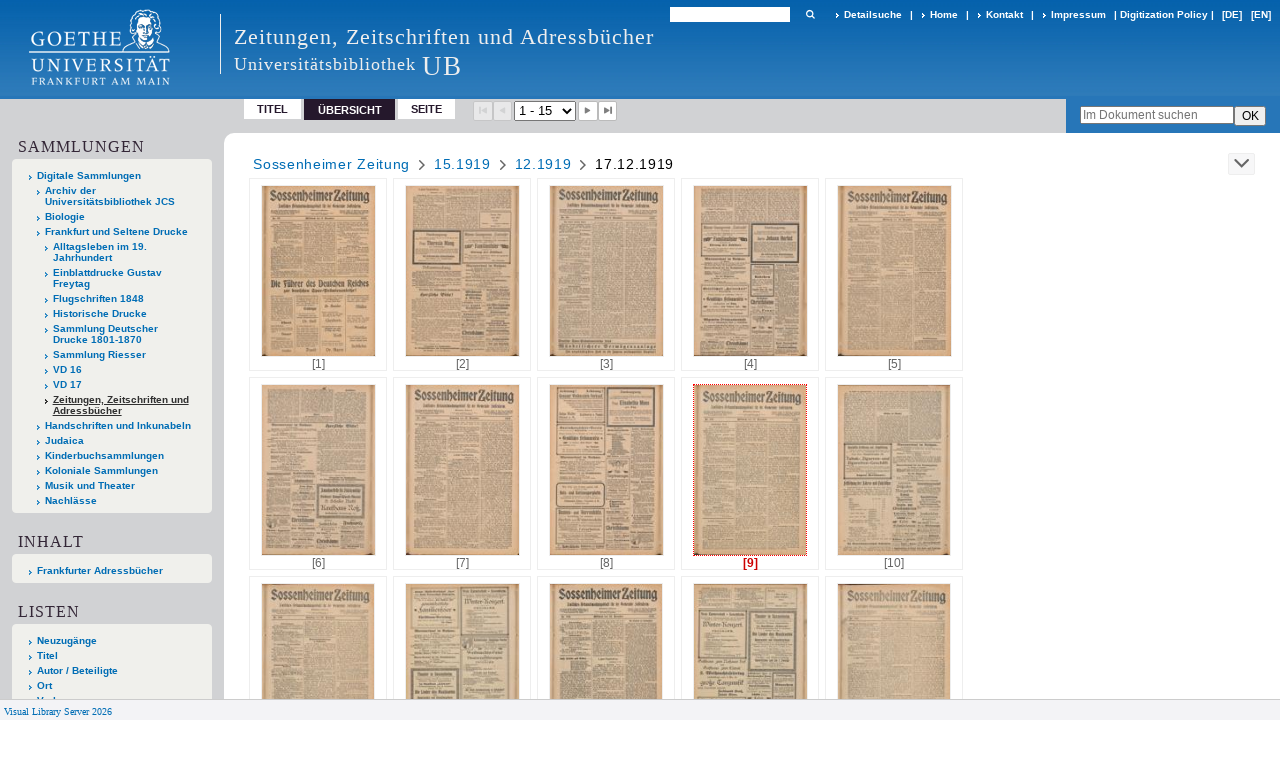

--- FILE ---
content_type: text/html;charset=utf-8
request_url: https://sammlungen.ub.uni-frankfurt.de/periodika/periodical/thumbview/7720069
body_size: 6378
content:
<!DOCTYPE html>
<html lang="de"><head><title>Zeitungen, Zeitschriften und Adressb&#252;cher / 12.1919 [9-28]</title><meta name="twitter:image" content="http://sammlungen.ub.uni-frankfurt.de/periodika/download/webcache/304/7720069"><meta name="twitter:title" content="Sossenheimer Zeitung&#160;: amtliches Bekanntmachungsblatt der Gemeinden Sossenheim, Eschborn, Sulzbach und Schwalbach. Sossenheim : K. Becker, Zweiter Jahrgang, Nr. 2 (06.Januar 1906)-Nr. 103 (30.Dezember 1922); Zwanzigster Jahrgang, Nr. 1 (02.Januar 1924) - Nr. 154, 23.Jahrgang (31.Dezember 1927), [1905-1936]&#160;: (17.12.1919). 15.1919 17.12.1919"><meta property="og:site" content="Zeitungen, Zeitschriften und Adressb&#252;cher"><meta property="og:url" content="http://sammlungen.ub.uni-frankfurt.de/periodika/7720069"><meta property="og:type" content="page"><meta property="og:title" content=""><meta property="book:release_date" content="1919"><meta property="og:image" content="http://sammlungen.ub.uni-frankfurt.de/periodika/download/webcache/304/7720069"><meta property="og:image:width" content="304"><meta property="og:image:height" content="459"><meta http-equiv="Content-Type" content="xml; charset=UTF-8"><meta name="viewport" content="width = device-width, initial-scale = 1"><meta name="description" content="Zeitungen, Zeitschriften und Adressb&#252;cher"><meta lang="de" content=""><link rel="shortcut icon" href="/periodika/domainimage/favicon.ico" type="image/x-icon"><link rel="alternate" type="application/rss+xml" title="Zeitungen, Zeitschriften und Adressb&#252;cher" href="/periodika/rss"><link type="text/css" href="/css/ubffm-server-balancer_front3.periodikaffm_content.css?-8291229033821717332" rel="stylesheet"><script src="/thirdparty/jquery-3.6.0.min.js">&#160;</script><script defer src="/static/scripts/main.js">&#160;</script><script defer src="/static/scripts/common.js">&#160;</script><script defer src="/static/scripts/fulltext.js">&#160;</script></head><body style="height:100%" class="bd-guest   bd-tableLayout  bd-r-ubffm bd-m- bd-periodikaffm  bd-retroPeriodicals bd-periodical bd-portal bd-pages bd-portal-thumbview bd-pages-thumbview bd-periodical-thumbview bd-periodical-thumbview-7720069 bd-list-rows bd-journal_issue"><span style="display:none" id="meta"><var id="tree">&#160;<var id="timeout" value="3600" class=" sessionsys"> </var><var id="name" value="periodikaffm" class=" domain"> </var><var id="relativeRootDomain" value="ubffm" class=" domain"> </var><var id="pathinfo" value="/periodika/periodical/thumbview/7720069" class=" request"> </var><var id="fulldata" value="false" class=" domain"> </var><var id="search-linkDetailedsearchScope" value="domain" class=" templating"> </var><var id="class" value="periodical" class=" request"> </var><var id="classtype" value="portal" class=" request"> </var><var id="tab" value="thumbview" class=" request"> </var><var id="id" value="7720069" class=" request"> </var><var id="leftColToggled" value="false" class=" session"> </var><var id="facetFilterToggled" value="false" class=" session"> </var><var id="topheight" value="80" class=" session"> </var><var id="bottomheight" value="20" class=" session"> </var><var id="bodywidth" value="1000" class=" session"> </var><var id="centercolwidth" value="0" class=" session"> </var><var id="middlerowheight" value="476" class=" session"> </var><var id="numberOfThumbs" value="20" class=" session"> </var><var id="clientwidth" value="1000" class=" session"> </var><var id="fullScreen" value="false" class=" session"> </var><var id="staticWidth" value="false" class=" session"> </var><var id="rightcolwidth" value="220" class=" session"> </var><var id="leftcolwidth" value="200" class=" session"> </var><var id="zoomwidth" value="600" class=" session"> </var><var id="mode" value="w" class=" session"> </var><var id="initialized" value="true" class=" session"> </var><var id="sizes" value="128,1200,2000,0,1000,304,1504,504,800" class=" webcache"> </var><var id="availableZoomLevels" value="504,800,1000,1504,2000" class=" webcache"> </var><var id="js-toggleMobileNavi" value="None" class=" templating"> </var><var id="fullscreen-fullzoomOnly" value="false" class=" templating"> </var><var id="css-mobileMin" value="992px" class=" templating"> </var><var id="tei-on" value="false" class=" templating"> </var><var id="search-alertIfEmpty" value="true" class=" templating"> </var><var id="search-quicksearchScope" value="domain" class=" templating"> </var><var id="search-toggleListMinStructs" value="3" class=" templating"> </var><var id="search-highlightingColor" value="00808066" class=" templating"> </var><var id="layout-wrapperMargins" value="body" class=" templating"> </var><var id="layout-useMiddleContentDIV" value="false" class=" templating"> </var><var id="layout-navPortAboveMiddleContentDIV" value="false" class=" templating"> </var><var id="navPort-align" value="top" class=" templating"> </var><var id="navPort-searchTheBookInit" value="closed" class=" templating"> </var><var id="navPath-pageviewStructureResize" value="js" class=" templating"> </var><var id="layout-useLayout" value="tableLayout" class=" templating"> </var><var id="listNavigation-keepToggleState" value="false" class=" templating"> </var><var id="fullscreen-mode" value="None" class=" templating"> </var><var id="groups" value="guest" class=" user"> </var></var><var id="client" value="browser">&#160;</var><var id="guest" value="true">&#160;</var><var class="layout" id="colleft" value="thumbview,">&#160;</var><var class="layout" id="colright" value="">&#160;</var></span><table cellpadding="0" cellspacing="0" id="cont"><tr id="rowTop"><td class="tdTop" id="tdTop"><a class="screenreaders" href="#leftParts">zum Hauptmen&#252;</a><header role="banner" class=""><div id="defaultTop" class="wiki wiki-top defaultTop wiki-defaultTop defaultTop "><table cellpadding="0" cellspacing="0" class="topContent" id="topContent">

<tr>
    

  <td width="5%"><a href="http://www.uni-frankfurt.de/"><img id="logo" alt="" src="/ubffm/domainresource/static/graphics/goethe.png"></a></td>
  <td id="topmenu">
      <div style="position:absolute;text-align:left;left:220px;top:14px;padding:10px 0 0 13px;border-left:1px solid #eee;height:60px">
          <h1 style="" id="projectname">Zeitungen, Zeitschriften und Adressb&#252;cher</h1>
          <div class="item" style="color:#eee;margin-bottom:0"><span style="display:inline-block;font-size:18px;vertical-align:top;margin-top:4px;">Universit&#228;tsbibliothek</span><span style="display:inline-block;font-size:27px;margin-left:6px">UB</span></div>
      </div>
      <form method="get" onsubmit="return alertIfEmpty()" name="searchBox" class="searchform" id="quickSearchform" action="/periodika/search/quick"><label class="screenreaders" for="quicksearch">Schnellsuche: </label><input type="text" id="quicksearch" name="query" class="quicksearch" onfocus="this.value=''" style="" value="" preset="" msg="Bitte mindestens einen Suchbegriff eingeben."><button type="submit" id="quicksearchSubmit" class=" button large edge slim flat noborder searchglass"><span class="hidden">OK</span></button></form>
      <div style="display:inline-block;vertical-align:middle"><a class="textlink   " id="searchexpert" href="/periodika/search"><span>Detailsuche</span></a>
      <span> | </span>
      <a id="linkHome" class="textlink " href="/" title="Home">Home</a>
      <span> | </span>
      <a id="linkContact" class=" textlink" href="/periodika/doc/contact">Kontakt</a>
      <span> | </span>
      <a class="textlink" href="http://www.uni-frankfurt.de/impressum/">Impressum</a>
      <span> | </span>
      
      <a href="/wiki/digipolicy">Digitization Policy</a>
      <span> | </span>
      <span class="chooseLanguage langEls"><a class="uppercase sel"><abbr>[de]</abbr></a><a href="/action/changeLanguage?lang=en" class="uppercase "><abbr title="Sprache &#228;ndern: Englisch">[en]</abbr></a></span></div>
  </td>
</tr>
</table>


</div><nav class="navPort   "><ul id="navPort" class="nav-inline navPort-pages navPort-periodical-thumbview"><li class="viewCtrl  tab-titleinfo firstCtrl tab-periodical tab-pages-titleinfo" id="tab-periodical-titleinfo"><a href="/periodika/periodical/titleinfo/7720055">Titel</a></li><li class="viewCtrl_sel  tab-thumbview evenCtrl tab-pages-thumbview" id="tab-periodical-thumbview"><span>&#220;bersicht</span></li><li class="viewCtrl  tab-pageview tab-periodical tab-pages-pageview" id="tab-periodical-pageview"><a href="/periodika/periodical/pageview/7720069">Seite</a></li><span class="controls naviControls"><div class="paginglink"><span class="vls-button start start_s inactive"><span> </span></span></div><div class="paginglink"><span class="vls-button back back_s inactive"><span> </span></span></div><span class="drop"><form method="post" id="goToThumbs" action="/periodika/periodical/thumbview/0"><input type="hidden" name="tredir" value="true"><label class="screenreaders" for="goToPages">Gehe zu Seiten</label><select id="goToPages" name="id" title="Gehe zu Seiten" class="change offset"><option value="7720057" selected>1 - 15</option><option value="7720079">16 - 18</option></select></form></span><div class="paginglink"><a class="vls-button forw" href="/periodika/periodical/thumbview/7720082" rel="nofollow" title="N&#228;chste Seite"><span> </span></a></div><div class="paginglink"><a class="vls-button end" href="/periodika/periodical/thumbview/7720082" rel="nofollow" title="Letzte Seite"><span> </span></a></div></span><span style="font-size:0px">&#160;</span></ul><div id="searchTheBook" class="searchTheBook searchTheBook-pages searchTheBook-thumbview ly-"><form method="get" class="searchform" action="/periodika/periodical/search/7720069" id="inbookSearch"><div class="input-wrapper "><label class="screenreaders" for="inputSearchTheBook">Im Dokument suchen</label><input type="text" name="query" id="inputSearchTheBook" placeholder="Im Dokument suchen" value=""></div><input type="submit" class="" id="submitSearchTheBook" style="" value="OK"></form></div></nav></header></td></tr><tr class="rowMiddle" id="rowMiddle"><td><table height="100%" cellpadding="0" cellspacing="0" id="middleContent"><tr><td id="colleft" class="colleft" style="height:100%"><a class="screenreaders" name="leftParts">&#160;</a><div id="leftContent"><nav role="navigation"><section><div class="menusection domainBox"><h4 class="menuheader" id="menuheaderDomainbox"><div>Sammlungen</div></h4><div class="menubox menubox menuboxDomainbox menuboxDomainbox-tree "><ul class="vl-nav nav"><li><a href="/" id="ubffm" class="">Digitale Sammlungen</a></li><li class=""><ul><li><a class="ubffm-child ubarchiv " href="/ubarchiv/nav/index/all">Archiv der Universit&#228;tsbibliothek JCS</a></li></ul></li><li class=""><ul><li><a class="ubffm-child ubffmbio " href="/biologie/nav/index/all">Biologie</a></li></ul></li><li class=""><ul><li><a class="ubffm-child frankfurt " href="/frankfurt/nav/index/all">Frankfurt und Seltene Drucke</a></li><li class=""><ul><li><a class="frankfurt-child alltag19jh " href="/alltag19jh/nav/index/all">Alltagsleben im 19. Jahrhundert</a></li></ul></li><li class=""><ul><li><a class="frankfurt-child freytag " href="/freytag/nav/index/all">Einblattdrucke Gustav Freytag</a></li></ul></li><li class=""><ul><li><a class="frankfurt-child ubffm1848 " href="/1848/nav/index/all">Flugschriften 1848</a></li></ul></li><li class=""><ul><li><a class="frankfurt-child ubffmihd " href="/drucke/nav/index/all">Historische Drucke</a></li></ul></li><li class=""><ul><li><a class="frankfurt-child sdd " href="/sdd/nav/index/all">Sammlung Deutscher Drucke 1801-1870</a></li></ul></li><li class=""><ul><li><a class="frankfurt-child riesser " href="/riesser/nav/index/all">Sammlung Riesser</a></li></ul></li><li class=""><ul><li><a class="frankfurt-child vd16 " href="/vd16/nav/index/all">VD 16</a></li></ul></li><li class=""><ul><li><a class="frankfurt-child vd17 " href="/vd17/nav/index/all">VD 17</a></li></ul></li><li class="sel"><ul><li><a class="frankfurt-child periodikaffm sel " href="/periodika/nav/index/all">Zeitungen, Zeitschriften und Adressb&#252;cher</a></li></ul></li></ul></li><li class=""><ul><li><a class="ubffm-child ubffmms " href="/msinc/nav/index/all">Handschriften und Inkunabeln</a></li></ul></li><li class=""><ul><li><a class="ubffm-child ubffmssgjt " href="/judaica/nav/index/all">Judaica</a></li></ul></li><li class=""><ul><li><a class="ubffm-child kinderbuch " href="/kinderbuch/nav/index/all">Kinderbuchsammlungen</a></li></ul></li><li class=""><ul><li><a class="ubffm-child afrika " href="/kolonial/nav/index/all">Koloniale Sammlungen</a></li></ul></li><li class=""><ul><li><a class="ubffm-child musiktheater " href="/musiktheater/nav/index/all">Musik und Theater</a></li></ul></li><li class=""><ul><li><a class="ubffm-child ubffma " href="/nachlass/nav/index/all">Nachl&#228;sse</a></li></ul></li></ul></div></div></section><section><div id="firstClassificationLevel" class="menusection"><h4 class="menuheader" id=""><div>Inhalt</div></h4><div class="menubox menubox"><ul class="vl-nav nav"><li><a class="submenu first " href="/periodika/nav/classification/8688176"><span>Frankfurter Adressb&#252;cher</span></a></li></ul></div></div></section><section><div class="menusection menusection-selectIndex"><h4 class="menuheader" id="menuboxSelectIndexHeader"><div>Listen</div></h4><div class="menubox menubox" id="menuboxSelectIndexBox"><ul class="vl-nav nav"><li><a class="" href="/periodika/nav/history">Neuzug&#228;nge</a></li><li><a class="index-title " href="/periodika/nav/index/title">Titel</a></li><li><a class="index-name " href="/periodika/nav/index/name">Autor / Beteiligte</a></li><li><a class="index-place " href="/periodika/nav/index/place">Ort</a></li><li><a class="index-printer-publisher " href="/periodika/nav/index/printer-publisher">Verlag</a></li><li><a class="index-date last" href="/periodika/nav/index/date">Jahr</a></li></ul></div></div></section><section><div class="menusection menusection-clouds"><h4 class="menuheader" id="menuboxCloudsHeader"><div>Clouds</div></h4><div class="menubox menubox" id="menuboxCloudsBox"><ul class="vl-nav nav"><li><a class="cloud-keyword  first" href="/periodika/nav/cloud/keyword">Schlagw&#246;rter</a></li><li><a class="cloud-place " href="/periodika/nav/cloud/place">Orte</a></li><li><a class="cloud-name " href="/periodika/nav/cloud/name">Autoren / Beteiligte</a></li><li><a class="cloud-publisher " href="/periodika/nav/cloud/publisher">Verlage</a></li><li><a class="cloud-date  last" href="/periodika/nav/cloud/date">Jahre</a></li></ul></div></div></section></nav></div></td><td id="colmain" class="colmain" valign="top" style="height:100%"><main role="main"><img alt="" style="position:absolute;left:-9999px" id="cInfo" width="0" height="0"><nav role="navigation" content="content-navpath" class="structure-layer"><div id="navPath" class="structure-layer-navPath "><div class="path"><a class="item newspaper" href="/periodika/periodical/pagetext/7720057">Sossenheimer Zeitung</a> <span class="npNext npItem"> </span><a class="item journal_volume" href="/periodika/periodical/pagetext/7720057">15.1919</a> <span class="npNext npItem"> </span><a class="item journal_month" href="/periodika/periodical/pagetext/7720057">12.1919</a> <span class="npNext npItem"> </span><span class="item">17.12.1919</span> </div><div class="vls-open-Layer get-pageviewStructure" id="open-pageviewStructure-tree" title="Inhaltliche Struktur"><div class="ar hidden">&#160;</div></div></div></nav><nav role="navigation" content="content-structure" class="structure-layer"><div class="pageviewStructure-tree structlist-elem"><var id="pageviewStructure-collection" value=""> </var><var id="pageviewStructure-class" value="periodical"> </var><var id="pageviewStructure-ctx" value=""> </var><div class="treeLoading">Wird geladen ...</div></div></nav><div class="thumbview"><table id="thumbGrid" class="" cellspacing="0" cellpadding="0"><tr><td width="138" class="thumb"><div><a class="imgLink" name="7720057" href="/periodika/periodical/pagetext/7720057"><i><img alt="Seite 1" class="" width="115" height="172" border="0" align="center" src="/image/thumb/7720057"></i></a></div><div class="pagin"><span class="pagnr"><span class="logical">[1] </span></span></div></td><td class="spacer"></td><td width="138" class="thumb"><div><a class="imgLink" name="7720058" href="/periodika/periodical/pagetext/7720058"><i><img alt="Seite 2" class="" width="115" height="172" border="0" align="center" src="/image/thumb/7720058"></i></a></div><div class="pagin"><span class="pagnr"><span class="logical">[2] </span></span></div></td><td class="spacer"></td><td width="138" class="thumb"><div><a class="imgLink" name="7720060" href="/periodika/periodical/pagetext/7720060"><i><img alt="Seite 3" class="" width="115" height="172" border="0" align="center" src="/image/thumb/7720060"></i></a></div><div class="pagin"><span class="pagnr"><span class="logical">[3] </span></span></div></td><td class="spacer"></td><td width="138" class="thumb"><div><a class="imgLink" name="7720061" href="/periodika/periodical/pagetext/7720061"><i><img alt="Seite 4" class="" width="115" height="172" border="0" align="center" src="/image/thumb/7720061"></i></a></div><div class="pagin"><span class="pagnr"><span class="logical">[4] </span></span></div></td><td class="spacer"></td><td width="138" class="thumb"><div><a class="imgLink" name="7720063" href="/periodika/periodical/pagetext/7720063"><i><img alt="Seite 5" class="" width="115" height="172" border="0" align="center" src="/image/thumb/7720063"></i></a></div><div class="pagin"><span class="pagnr"><span class="logical">[5] </span></span></div></td><td class="spacer"></td></tr><tr height="6"><td class="spacer"></td></tr><tr><td width="138" class="thumb"><div><a class="imgLink" name="7720064" href="/periodika/periodical/pagetext/7720064"><i><img alt="Seite 6" class="" width="115" height="172" border="0" align="center" src="/image/thumb/7720064"></i></a></div><div class="pagin"><span class="pagnr"><span class="logical">[6] </span></span></div></td><td class="spacer"></td><td width="138" class="thumb"><div><a class="imgLink" name="7720066" href="/periodika/periodical/pagetext/7720066"><i><img alt="Seite 7" class="" width="115" height="172" border="0" align="center" src="/image/thumb/7720066"></i></a></div><div class="pagin"><span class="pagnr"><span class="logical">[7] </span></span></div></td><td class="spacer"></td><td width="138" class="thumb"><div><a class="imgLink" name="7720067" href="/periodika/periodical/pagetext/7720067"><i><img alt="Seite 8" class="" width="115" height="172" border="0" align="center" src="/image/thumb/7720067"></i></a></div><div class="pagin"><span class="pagnr"><span class="logical">[8] </span></span></div></td><td class="spacer"></td><td width="138" class="thumb_sel"><div><a class="imgLink" name="7720069" href="/periodika/periodical/pagetext/7720069"><i><img alt="Seite 9" class="" width="114" height="172" border="0" align="center" src="/image/thumb/7720069"></i></a></div><div class="pagin"><span class="pagnr"><span class="logical">[9] </span></span></div></td><td class="spacer"></td><td width="138" class="thumb"><div><a class="imgLink" name="7720070" href="/periodika/periodical/pagetext/7720070"><i><img alt="Seite 10" class="" width="114" height="172" border="0" align="center" src="/image/thumb/7720070"></i></a></div><div class="pagin"><span class="pagnr"><span class="logical">[10] </span></span></div></td><td class="spacer"></td></tr><tr height="6"><td class="spacer"></td></tr><tr><td width="138" class="thumb"><div><a class="imgLink" name="7720072" href="/periodika/periodical/pagetext/7720072"><i><img alt="Seite 11" class="" width="114" height="172" border="0" align="center" src="/image/thumb/7720072"></i></a></div><div class="pagin"><span class="pagnr"><span class="logical">[11] </span></span></div></td><td class="spacer"></td><td width="138" class="thumb"><div><a class="imgLink" name="7720073" href="/periodika/periodical/pagetext/7720073"><i><img alt="Seite 12" class="" width="115" height="172" border="0" align="center" src="/image/thumb/7720073"></i></a></div><div class="pagin"><span class="pagnr"><span class="logical">[12] </span></span></div></td><td class="spacer"></td><td width="138" class="thumb"><div><a class="imgLink" name="7720075" href="/periodika/periodical/pagetext/7720075"><i><img alt="Seite 13" class="" width="114" height="172" border="0" align="center" src="/image/thumb/7720075"></i></a></div><div class="pagin"><span class="pagnr"><span class="logical">[13] </span></span></div></td><td class="spacer"></td><td width="138" class="thumb"><div><a class="imgLink" name="7720076" href="/periodika/periodical/pagetext/7720076"><i><img alt="Seite 14" class="" width="115" height="172" border="0" align="center" src="/image/thumb/7720076"></i></a></div><div class="pagin"><span class="pagnr"><span class="logical">[14] </span></span></div></td><td class="spacer"></td><td width="138" class="thumb"><div><a class="imgLink" name="7720078" href="/periodika/periodical/pagetext/7720078"><i><img alt="Seite 15" class="" width="114" height="172" border="0" align="center" src="/image/thumb/7720078"></i></a></div><div class="pagin"><span class="pagnr"><span class="logical">[15] </span></span></div></td><td class="spacer"></td></tr><tr height="6"><td class="spacer"></td></tr></table></div><var id="publicationID" value="7720055" class="zoomfullScreen"> </var><var id="mdlistCols" value="false"> </var><var id="isFullzoom" value="false" class="zoomfullScreen"> </var><var id="employsPageview" value="true" class="pagetabs"> </var><var id="webcacheSizes" value="128,304,504,800,1000,1200,1504,2000"> </var><var id="navLastSearchUrl" value=""> </var></main></td></tr></table></td></tr><tr id="rowBottom"><td class="footer" id="footer"><footer role="contentinfo" class=""><div id="custom-footer" class="wiki wiki-bottom custom-footer wiki-custom-footer customFooter "><style>
#impressum {
    background-color: #483B56;
    color: white;
    font-weight: bold;
    font-size: 10px;
    text-align: center;
    padding: 4px;
}
#impressum a {
    color: white;
    text-decoration: none;
}
#impressum a:hover {
    text-decoration: underline;
}
#navUnten {
    margin-bottom: 20px;
    margin-top: 20px;
    margin-left: auto;
    margin-right: auto;
    width: 920px;
}
#navUnten td.fussSpalte {
    width: 180px;
    vertical-align: top;
}
.fussSpalte h3 {
    font-size: 11px;
    font-weight: bold;
    margin: 0px 0px 10px;
    font-family: sans-serif;
}
.fussSpalte ul {
    list-style: none outside none;
    margin: 0px;
    padding: 0px;
}
.fussSpalte a {
    background: url(https://www.ub.uni-frankfurt.de/images2012/arrow_blau.gif) no-repeat scroll 0 6px transparent;
    text-decoration: none;
    color: #005eaa;
    font-size: 11px;
    display: block;
    margin-left: 0px;
    padding: 2px 0px 2px 6px;
}
</style>


<table width="100%" border="0" style="margin:0px;">
<tr>
   <td id="fuss" colspan="3" style="padding-bottom:0px; padding-top:0px">
       <div id="impressum">
       &#169; 2026 Universit&#228;tsbibliothek Frankfurt am Main
        <span class="fusszitat"> |</span> <a href="http://www.ub.uni-frankfurt.de/ueber/hinweise.html"> Rechtliche Hinweise</a> | <a href="http://www.ub.uni-frankfurt.de/benutzung/datenschutz.html">Datenschutz</a> |
        <a href="http://www2.uni-frankfurt.de/impressum">Impressum</a> </div>

<table id="navUnten" border="0">
<tbody><tr>
<td class="fussSpalte">
<h3>Aktuelles</h3>
<ul>
<li><a href="http://www.ub.uni-frankfurt.de/aktuell.html">Neue Seiten</a></li>
<li><a href="http://www.ub.uni-frankfurt.de/ne/fachlist.html">Neuerwerbungslisten </a></li>
<li><a href="http://info.ub.uni-frankfurt.de/neu_liste.html?fach=aakttest">Neue Datenbanken</a></li>

<li><a href="http://www.ub.uni-frankfurt.de/benutzung/literatursuche.html">F&#252;hrungen und Schulungen</a></li>
</ul></td>

<td class="fussSpalte">
<h3>Von zu Hause</h3>
<ul>
<li><a href="http://www.ub.uni-frankfurt.de/login_tipps.html">Online-Angebote au&#223;erhalb des Campus nutzen</a></li>
<li><a href="http://www.ub.uni-frankfurt.de/benutzung/bestellen.html">B&#252;cher online bestellen</a></li>
<li><a href="https://hds.hebis.de/Shibboleth.sso/UBFFM?target=https://hds.hebis.de/ubffm/MyResearch/Home">Verl&#228;ngern, Konto abfragen</a></li>
<li><a href="http://www.ub.uni-frankfurt.de/benutzung/portal_hilfe.html">Hilfe zu Ihrem Konto</a></li>

</ul></td>

<td class="fussSpalte">
<h3>Ver&#246;ffentlichungen</h3>
<ul>
<li><a href="http://publikationen.ub.uni-frankfurt.de/">Hochschulpublikationen</a></li>
<li><a href="http://sammlungen.ub.uni-frankfurt.de/">Digitale Sammlungen</a></li>
<li><a href="http://www.ub.uni-frankfurt.de/publikationen/buecherstub.html">Frankfurter Bibliotheksschriften, Ausstellungskataloge</a></li>
</ul></td>

<td class="fussSpalte">
<h3>Bibliographien</h3>
<ul>
<li><a href="http://www.ub.uni-frankfurt.de/bdsl/bdsl-start.html">Bibliographie der deutschen Sprach- und Literatur- wissenschaft (BDSL)</a></li>
<li><a href="http://www.blldb-online.de/">Bibliographie Linguistischer Literatur (BLL)</a></li>
<li><a href="http://cbsopac.rz.uni-frankfurt.de/LNG=DU/CHARSET=UTF-8/DB=2.4/">Hessische Bibliographie</a></li>
</ul></td>

<td class="fussSpalte">
<h3>&#220;ber die Universit&#228;tsbibliothek</h3>
<ul>
<li><a href="http://www.ub.uni-frankfurt.de/ueber">&#220;ber die Universit&#228;tsbibliothek</a></li>
<li><a href="http://www.ub.uni-frankfurt.de/ueber/uebersicht2017.pdf">Bibliothekssystem in Zahlen</a></li>

<li><a href="http://www.ub.uni-frankfurt.de/ueber/senckenberg_biographie.html">Unser Namensgeber</a></li>
<li><a href="http://www.ub.uni-frankfurt.de/ueber/freunde.html">Freunde  der Universit&#228;tsbibliothek</a></li>
<li><a href="http://www.ub.uni-frankfurt.de/presse/">Pressemitteilungen</a></li>
</ul></td>
</tr>
</tbody></table>
   </td>
</tr>
</table>

<div class="fussSpalte">
<a href="https://www.semantics.de/visual_library">Visual Library Server 2018</a>
</div>

</div><div class="footerContent" id="footerContent"><span class="f-links-vls"><a id="footerLinkVLS" target="_blank" href="http://www.semantics.de/produkte/visual_library/">Visual Library Server 2026</a></span></div></footer></td></tr></table></body></html>